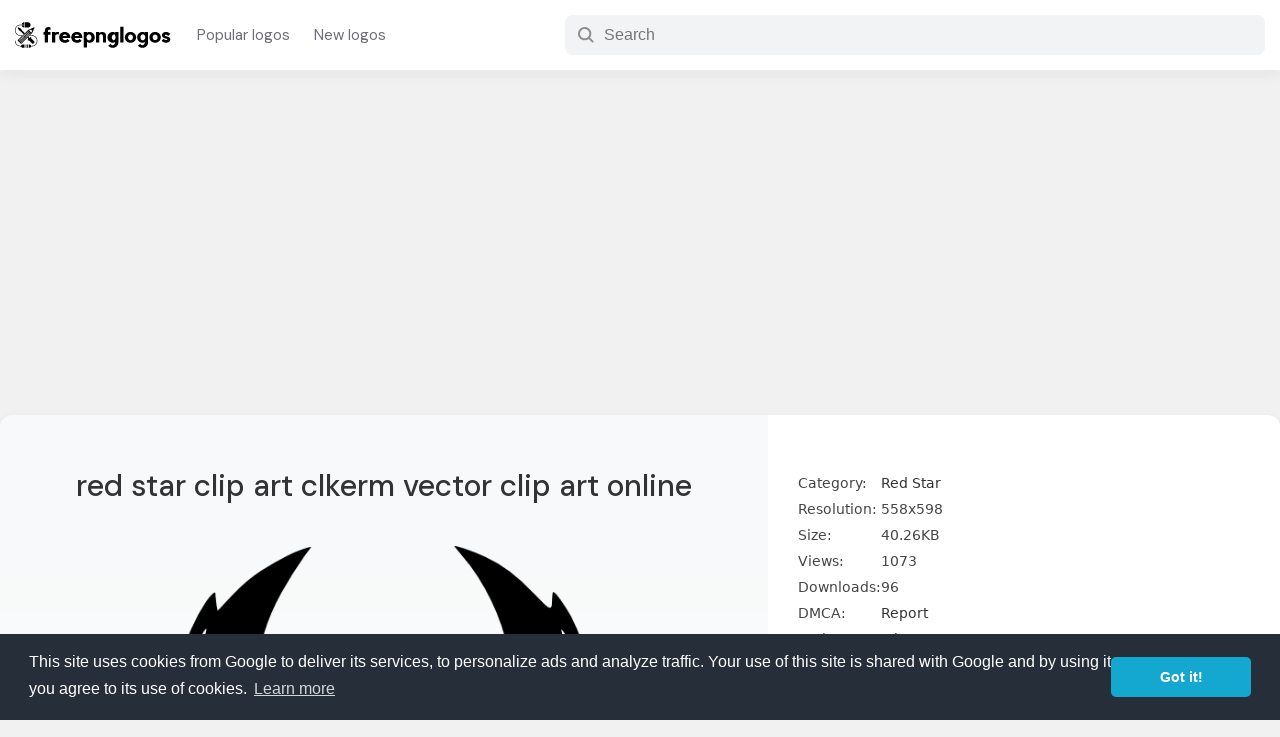

--- FILE ---
content_type: text/html; charset=utf-8
request_url: https://www.google.com/recaptcha/api2/aframe
body_size: 268
content:
<!DOCTYPE HTML><html><head><meta http-equiv="content-type" content="text/html; charset=UTF-8"></head><body><script nonce="iC1-y1qNFDvjEjrpLZM0BA">/** Anti-fraud and anti-abuse applications only. See google.com/recaptcha */ try{var clients={'sodar':'https://pagead2.googlesyndication.com/pagead/sodar?'};window.addEventListener("message",function(a){try{if(a.source===window.parent){var b=JSON.parse(a.data);var c=clients[b['id']];if(c){var d=document.createElement('img');d.src=c+b['params']+'&rc='+(localStorage.getItem("rc::a")?sessionStorage.getItem("rc::b"):"");window.document.body.appendChild(d);sessionStorage.setItem("rc::e",parseInt(sessionStorage.getItem("rc::e")||0)+1);localStorage.setItem("rc::h",'1769778113105');}}}catch(b){}});window.parent.postMessage("_grecaptcha_ready", "*");}catch(b){}</script></body></html>